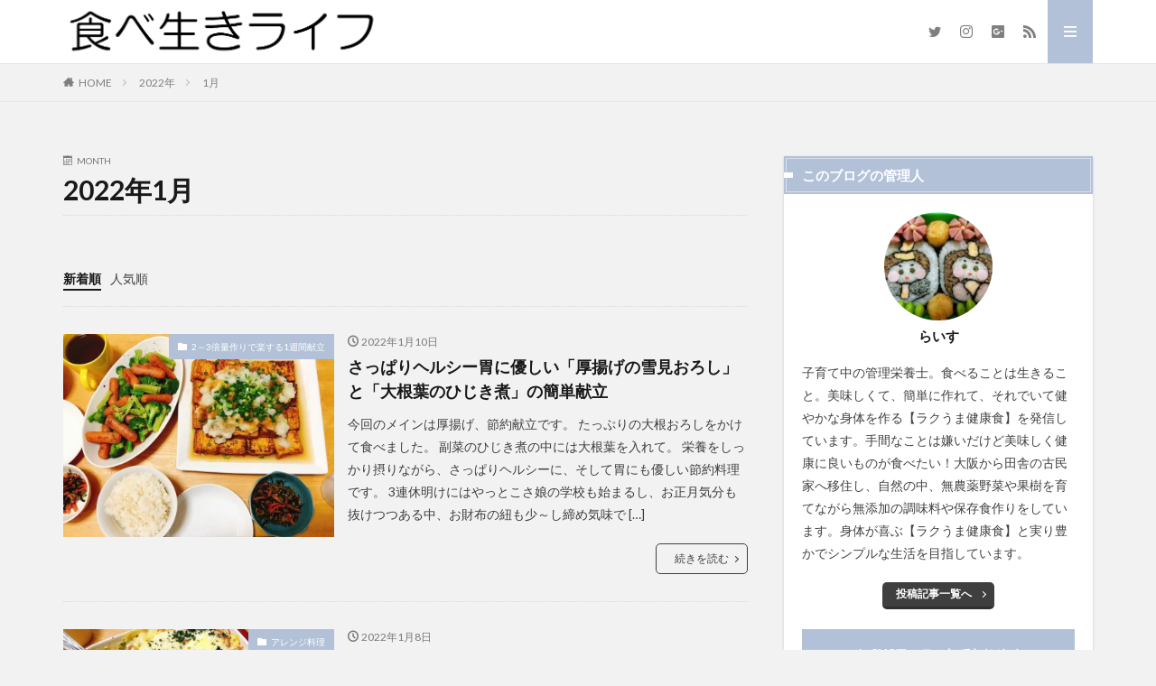

--- FILE ---
content_type: text/html; charset=UTF-8
request_url: https://tabeiki.net/2022/01/
body_size: 12156
content:

<!DOCTYPE html>
<html lang="ja" prefix="og: http://ogp.me/ns#" class="t-html 
">
<head prefix="og: http://ogp.me/ns# fb: http://ogp.me/ns/fb# article: http://ogp.me/ns/article#">
<!-- wexal_pst_init.js does not exist -->
<!-- engagement_delay.js does not exist -->
<!-- proxy.php does not exists -->
<link rel="dns-prefetch" href="//www.googletagmanager.com/">
<link rel="preconnect" href="//www.googletagmanager.com/">
<link rel="dns-prefetch" href="//b.blogmura.com/">
<link rel="dns-prefetch" href="//www.recipe-blog.jp/">
<link rel="dns-prefetch" href="//ajax.googleapis.com/">
<link rel="dns-prefetch" href="//blog.with2.net/">
<link rel="dns-prefetch" href="//code.typesquare.com/">
<meta charset="UTF-8">
<title>2022年1月│食べ生きライフ</title>
<meta name='robots' content='max-image-preview:large'/>
<link rel='dns-prefetch' href='//code.typesquare.com'/>
<link rel='stylesheet' id='thickbox-css' href='https://tabeiki.net/wp-includes/js/thickbox/thickbox.css?ver=6.4.7' type='text/css' media='all'/>
<link rel='stylesheet' id='wp-block-library-css' href='https://tabeiki.net/wp-includes/css/dist/block-library/style.min.css?ver=6.4.7' type='text/css' media='all'/>
<style id='classic-theme-styles-inline-css' type='text/css'>
/*! This file is auto-generated */
.wp-block-button__link{color:#fff;background-color:#32373c;border-radius:9999px;box-shadow:none;text-decoration:none;padding:calc(.667em + 2px) calc(1.333em + 2px);font-size:1.125em}.wp-block-file__button{background:#32373c;color:#fff;text-decoration:none}
</style>
<style id='global-styles-inline-css' type='text/css'>
body{--wp--preset--color--black: #000000;--wp--preset--color--cyan-bluish-gray: #abb8c3;--wp--preset--color--white: #ffffff;--wp--preset--color--pale-pink: #f78da7;--wp--preset--color--vivid-red: #cf2e2e;--wp--preset--color--luminous-vivid-orange: #ff6900;--wp--preset--color--luminous-vivid-amber: #fcb900;--wp--preset--color--light-green-cyan: #7bdcb5;--wp--preset--color--vivid-green-cyan: #00d084;--wp--preset--color--pale-cyan-blue: #8ed1fc;--wp--preset--color--vivid-cyan-blue: #0693e3;--wp--preset--color--vivid-purple: #9b51e0;--wp--preset--gradient--vivid-cyan-blue-to-vivid-purple: linear-gradient(135deg,rgba(6,147,227,1) 0%,rgb(155,81,224) 100%);--wp--preset--gradient--light-green-cyan-to-vivid-green-cyan: linear-gradient(135deg,rgb(122,220,180) 0%,rgb(0,208,130) 100%);--wp--preset--gradient--luminous-vivid-amber-to-luminous-vivid-orange: linear-gradient(135deg,rgba(252,185,0,1) 0%,rgba(255,105,0,1) 100%);--wp--preset--gradient--luminous-vivid-orange-to-vivid-red: linear-gradient(135deg,rgba(255,105,0,1) 0%,rgb(207,46,46) 100%);--wp--preset--gradient--very-light-gray-to-cyan-bluish-gray: linear-gradient(135deg,rgb(238,238,238) 0%,rgb(169,184,195) 100%);--wp--preset--gradient--cool-to-warm-spectrum: linear-gradient(135deg,rgb(74,234,220) 0%,rgb(151,120,209) 20%,rgb(207,42,186) 40%,rgb(238,44,130) 60%,rgb(251,105,98) 80%,rgb(254,248,76) 100%);--wp--preset--gradient--blush-light-purple: linear-gradient(135deg,rgb(255,206,236) 0%,rgb(152,150,240) 100%);--wp--preset--gradient--blush-bordeaux: linear-gradient(135deg,rgb(254,205,165) 0%,rgb(254,45,45) 50%,rgb(107,0,62) 100%);--wp--preset--gradient--luminous-dusk: linear-gradient(135deg,rgb(255,203,112) 0%,rgb(199,81,192) 50%,rgb(65,88,208) 100%);--wp--preset--gradient--pale-ocean: linear-gradient(135deg,rgb(255,245,203) 0%,rgb(182,227,212) 50%,rgb(51,167,181) 100%);--wp--preset--gradient--electric-grass: linear-gradient(135deg,rgb(202,248,128) 0%,rgb(113,206,126) 100%);--wp--preset--gradient--midnight: linear-gradient(135deg,rgb(2,3,129) 0%,rgb(40,116,252) 100%);--wp--preset--font-size--small: 13px;--wp--preset--font-size--medium: 20px;--wp--preset--font-size--large: 36px;--wp--preset--font-size--x-large: 42px;--wp--preset--spacing--20: 0.44rem;--wp--preset--spacing--30: 0.67rem;--wp--preset--spacing--40: 1rem;--wp--preset--spacing--50: 1.5rem;--wp--preset--spacing--60: 2.25rem;--wp--preset--spacing--70: 3.38rem;--wp--preset--spacing--80: 5.06rem;--wp--preset--shadow--natural: 6px 6px 9px rgba(0, 0, 0, 0.2);--wp--preset--shadow--deep: 12px 12px 50px rgba(0, 0, 0, 0.4);--wp--preset--shadow--sharp: 6px 6px 0px rgba(0, 0, 0, 0.2);--wp--preset--shadow--outlined: 6px 6px 0px -3px rgba(255, 255, 255, 1), 6px 6px rgba(0, 0, 0, 1);--wp--preset--shadow--crisp: 6px 6px 0px rgba(0, 0, 0, 1);}:where(.is-layout-flex){gap: 0.5em;}:where(.is-layout-grid){gap: 0.5em;}body .is-layout-flow > .alignleft{float: left;margin-inline-start: 0;margin-inline-end: 2em;}body .is-layout-flow > .alignright{float: right;margin-inline-start: 2em;margin-inline-end: 0;}body .is-layout-flow > .aligncenter{margin-left: auto !important;margin-right: auto !important;}body .is-layout-constrained > .alignleft{float: left;margin-inline-start: 0;margin-inline-end: 2em;}body .is-layout-constrained > .alignright{float: right;margin-inline-start: 2em;margin-inline-end: 0;}body .is-layout-constrained > .aligncenter{margin-left: auto !important;margin-right: auto !important;}body .is-layout-constrained > :where(:not(.alignleft):not(.alignright):not(.alignfull)){max-width: var(--wp--style--global--content-size);margin-left: auto !important;margin-right: auto !important;}body .is-layout-constrained > .alignwide{max-width: var(--wp--style--global--wide-size);}body .is-layout-flex{display: flex;}body .is-layout-flex{flex-wrap: wrap;align-items: center;}body .is-layout-flex > *{margin: 0;}body .is-layout-grid{display: grid;}body .is-layout-grid > *{margin: 0;}:where(.wp-block-columns.is-layout-flex){gap: 2em;}:where(.wp-block-columns.is-layout-grid){gap: 2em;}:where(.wp-block-post-template.is-layout-flex){gap: 1.25em;}:where(.wp-block-post-template.is-layout-grid){gap: 1.25em;}.has-black-color{color: var(--wp--preset--color--black) !important;}.has-cyan-bluish-gray-color{color: var(--wp--preset--color--cyan-bluish-gray) !important;}.has-white-color{color: var(--wp--preset--color--white) !important;}.has-pale-pink-color{color: var(--wp--preset--color--pale-pink) !important;}.has-vivid-red-color{color: var(--wp--preset--color--vivid-red) !important;}.has-luminous-vivid-orange-color{color: var(--wp--preset--color--luminous-vivid-orange) !important;}.has-luminous-vivid-amber-color{color: var(--wp--preset--color--luminous-vivid-amber) !important;}.has-light-green-cyan-color{color: var(--wp--preset--color--light-green-cyan) !important;}.has-vivid-green-cyan-color{color: var(--wp--preset--color--vivid-green-cyan) !important;}.has-pale-cyan-blue-color{color: var(--wp--preset--color--pale-cyan-blue) !important;}.has-vivid-cyan-blue-color{color: var(--wp--preset--color--vivid-cyan-blue) !important;}.has-vivid-purple-color{color: var(--wp--preset--color--vivid-purple) !important;}.has-black-background-color{background-color: var(--wp--preset--color--black) !important;}.has-cyan-bluish-gray-background-color{background-color: var(--wp--preset--color--cyan-bluish-gray) !important;}.has-white-background-color{background-color: var(--wp--preset--color--white) !important;}.has-pale-pink-background-color{background-color: var(--wp--preset--color--pale-pink) !important;}.has-vivid-red-background-color{background-color: var(--wp--preset--color--vivid-red) !important;}.has-luminous-vivid-orange-background-color{background-color: var(--wp--preset--color--luminous-vivid-orange) !important;}.has-luminous-vivid-amber-background-color{background-color: var(--wp--preset--color--luminous-vivid-amber) !important;}.has-light-green-cyan-background-color{background-color: var(--wp--preset--color--light-green-cyan) !important;}.has-vivid-green-cyan-background-color{background-color: var(--wp--preset--color--vivid-green-cyan) !important;}.has-pale-cyan-blue-background-color{background-color: var(--wp--preset--color--pale-cyan-blue) !important;}.has-vivid-cyan-blue-background-color{background-color: var(--wp--preset--color--vivid-cyan-blue) !important;}.has-vivid-purple-background-color{background-color: var(--wp--preset--color--vivid-purple) !important;}.has-black-border-color{border-color: var(--wp--preset--color--black) !important;}.has-cyan-bluish-gray-border-color{border-color: var(--wp--preset--color--cyan-bluish-gray) !important;}.has-white-border-color{border-color: var(--wp--preset--color--white) !important;}.has-pale-pink-border-color{border-color: var(--wp--preset--color--pale-pink) !important;}.has-vivid-red-border-color{border-color: var(--wp--preset--color--vivid-red) !important;}.has-luminous-vivid-orange-border-color{border-color: var(--wp--preset--color--luminous-vivid-orange) !important;}.has-luminous-vivid-amber-border-color{border-color: var(--wp--preset--color--luminous-vivid-amber) !important;}.has-light-green-cyan-border-color{border-color: var(--wp--preset--color--light-green-cyan) !important;}.has-vivid-green-cyan-border-color{border-color: var(--wp--preset--color--vivid-green-cyan) !important;}.has-pale-cyan-blue-border-color{border-color: var(--wp--preset--color--pale-cyan-blue) !important;}.has-vivid-cyan-blue-border-color{border-color: var(--wp--preset--color--vivid-cyan-blue) !important;}.has-vivid-purple-border-color{border-color: var(--wp--preset--color--vivid-purple) !important;}.has-vivid-cyan-blue-to-vivid-purple-gradient-background{background: var(--wp--preset--gradient--vivid-cyan-blue-to-vivid-purple) !important;}.has-light-green-cyan-to-vivid-green-cyan-gradient-background{background: var(--wp--preset--gradient--light-green-cyan-to-vivid-green-cyan) !important;}.has-luminous-vivid-amber-to-luminous-vivid-orange-gradient-background{background: var(--wp--preset--gradient--luminous-vivid-amber-to-luminous-vivid-orange) !important;}.has-luminous-vivid-orange-to-vivid-red-gradient-background{background: var(--wp--preset--gradient--luminous-vivid-orange-to-vivid-red) !important;}.has-very-light-gray-to-cyan-bluish-gray-gradient-background{background: var(--wp--preset--gradient--very-light-gray-to-cyan-bluish-gray) !important;}.has-cool-to-warm-spectrum-gradient-background{background: var(--wp--preset--gradient--cool-to-warm-spectrum) !important;}.has-blush-light-purple-gradient-background{background: var(--wp--preset--gradient--blush-light-purple) !important;}.has-blush-bordeaux-gradient-background{background: var(--wp--preset--gradient--blush-bordeaux) !important;}.has-luminous-dusk-gradient-background{background: var(--wp--preset--gradient--luminous-dusk) !important;}.has-pale-ocean-gradient-background{background: var(--wp--preset--gradient--pale-ocean) !important;}.has-electric-grass-gradient-background{background: var(--wp--preset--gradient--electric-grass) !important;}.has-midnight-gradient-background{background: var(--wp--preset--gradient--midnight) !important;}.has-small-font-size{font-size: var(--wp--preset--font-size--small) !important;}.has-medium-font-size{font-size: var(--wp--preset--font-size--medium) !important;}.has-large-font-size{font-size: var(--wp--preset--font-size--large) !important;}.has-x-large-font-size{font-size: var(--wp--preset--font-size--x-large) !important;}
.wp-block-navigation a:where(:not(.wp-element-button)){color: inherit;}
:where(.wp-block-post-template.is-layout-flex){gap: 1.25em;}:where(.wp-block-post-template.is-layout-grid){gap: 1.25em;}
:where(.wp-block-columns.is-layout-flex){gap: 2em;}:where(.wp-block-columns.is-layout-grid){gap: 2em;}
.wp-block-pullquote{font-size: 1.5em;line-height: 1.6;}
</style>
<link rel='stylesheet' id='ppress-frontend-css' href='https://tabeiki.net/wp-content/plugins/wp-user-avatar/assets/css/frontend.min.css?ver=4.16.8' type='text/css' media='all'/>
<link rel='stylesheet' id='ppress-flatpickr-css' href='https://tabeiki.net/wp-content/plugins/wp-user-avatar/assets/flatpickr/flatpickr.min.css?ver=4.16.8' type='text/css' media='all'/>
<link rel='stylesheet' id='ppress-select2-css' href='https://tabeiki.net/wp-content/plugins/wp-user-avatar/assets/select2/select2.min.css?ver=6.4.7' type='text/css' media='all'/>
<script type="text/javascript" src="https://tabeiki.net/wp-includes/js/jquery/jquery.min.js?ver=3.7.1" id="jquery-core-js"></script>
<script type="text/javascript" src="https://tabeiki.net/wp-includes/js/jquery/jquery-migrate.min.js?ver=3.4.1" id="jquery-migrate-js"></script>
<script type="text/javascript" src="//code.typesquare.com/static/5b0e3c4aee6847bda5a036abac1e024a/ts307f.js?fadein=0&amp;ver=2.0.4" id="typesquare_std-js"></script>
<script type="text/javascript" src="https://tabeiki.net/wp-content/plugins/wp-user-avatar/assets/flatpickr/flatpickr.min.js?ver=4.16.8" id="ppress-flatpickr-js"></script>
<script type="text/javascript" src="https://tabeiki.net/wp-content/plugins/wp-user-avatar/assets/select2/select2.min.js?ver=4.16.8" id="ppress-select2-js"></script>
<link rel="https://api.w.org/" href="https://tabeiki.net/wp-json/"/><style>:root {
			--lazy-loader-animation-duration: 300ms;
		}
		  
		.lazyload {
	display: block;
}

.lazyload,
        .lazyloading {
			opacity: 0;
		}


		.lazyloaded {
			opacity: 1;
			transition: opacity 300ms;
			transition: opacity var(--lazy-loader-animation-duration);
		}</style><noscript><style>.lazyload { display: none; } .lazyload[class*="lazy-loader-background-element-"] { display: block; opacity: 1; }</style></noscript><link rel="alternate" type="application/rss+xml" title="食べ生きライフ &raquo; フィード" href="https://tabeiki.net/feed/"/>
<link class="css-async" rel href="https://tabeiki.net/wp-content/themes/the-thor/css/icon.min.css">
<link class="css-async" rel href="https://fonts.googleapis.com/css?family=Lato:100,300,400,700,900">
<link class="css-async" rel href="https://fonts.googleapis.com/css?family=Fjalla+One">
<link class="css-async" rel href="https://fonts.googleapis.com/css?family=Noto+Sans+JP:100,200,300,400,500,600,700,800,900">
<link rel="stylesheet" href="https://tabeiki.net/wp-content/themes/the-thor/style.min.css">
<link class="css-async" rel href="https://tabeiki.net/wp-content/themes/the-thor-child/style-user.css?1606699539">
<script src="https://ajax.googleapis.com/ajax/libs/jquery/1.12.4/jquery.min.js"></script>
<meta http-equiv="X-UA-Compatible" content="IE=edge">
<meta name="viewport" content="width=device-width, initial-scale=1, viewport-fit=cover"/>
<style>
.widget.widget_nav_menu ul.menu{border-color: rgba(179,193,216,0.15);}.widget.widget_nav_menu ul.menu li{border-color: rgba(179,193,216,0.75);}.widget.widget_nav_menu ul.menu .sub-menu li{border-color: rgba(179,193,216,0.15);}.widget.widget_nav_menu ul.menu .sub-menu li .sub-menu li:first-child{border-color: rgba(179,193,216,0.15);}.widget.widget_nav_menu ul.menu li a:hover{background-color: rgba(179,193,216,0.75);}.widget.widget_nav_menu ul.menu .current-menu-item > a{background-color: rgba(179,193,216,0.75);}.widget.widget_nav_menu ul.menu li .sub-menu li a:before {color:#b3c1d8;}.widget.widget_nav_menu ul.menu li a{background-color:#b3c1d8;}.widget.widget_nav_menu ul.menu .sub-menu a:hover{color:#b3c1d8;}.widget.widget_nav_menu ul.menu .sub-menu .current-menu-item a{color:#b3c1d8;}.widget.widget_categories ul{border-color: rgba(179,193,216,0.15);}.widget.widget_categories ul li{border-color: rgba(179,193,216,0.75);}.widget.widget_categories ul .children li{border-color: rgba(179,193,216,0.15);}.widget.widget_categories ul .children li .children li:first-child{border-color: rgba(179,193,216,0.15);}.widget.widget_categories ul li a:hover{background-color: rgba(179,193,216,0.75);}.widget.widget_categories ul .current-menu-item > a{background-color: rgba(179,193,216,0.75);}.widget.widget_categories ul li .children li a:before {color:#b3c1d8;}.widget.widget_categories ul li a{background-color:#b3c1d8;}.widget.widget_categories ul .children a:hover{color:#b3c1d8;}.widget.widget_categories ul .children .current-menu-item a{color:#b3c1d8;}.widgetSearch__input:hover{border-color:#b3c1d8;}.widgetCatTitle{background-color:#b3c1d8;}.widgetCatTitle__inner{background-color:#b3c1d8;}.widgetSearch__submit:hover{background-color:#b3c1d8;}.widgetProfile__sns{background-color:#b3c1d8;}.widget.widget_calendar .calendar_wrap tbody a:hover{background-color:#b3c1d8;}.widget ul li a:hover{color:#b3c1d8;}.widget.widget_rss .rsswidget:hover{color:#b3c1d8;}.widget.widget_tag_cloud a:hover{background-color:#b3c1d8;}.widget select:hover{border-color:#b3c1d8;}.widgetSearch__checkLabel:hover:after{border-color:#b3c1d8;}.widgetSearch__check:checked .widgetSearch__checkLabel:before, .widgetSearch__check:checked + .widgetSearch__checkLabel:before{border-color:#b3c1d8;}.widgetTab__item.current{border-top-color:#b3c1d8;}.widgetTab__item:hover{border-top-color:#b3c1d8;}.searchHead__title{background-color:#b3c1d8;}.searchHead__submit:hover{color:#b3c1d8;}.menuBtn__close:hover{color:#b3c1d8;}.menuBtn__link:hover{color:#b3c1d8;}@media only screen and (min-width: 992px){.menuBtn__link {background-color:#b3c1d8;}}.t-headerCenter .menuBtn__link:hover{color:#b3c1d8;}.searchBtn__close:hover{color:#b3c1d8;}.searchBtn__link:hover{color:#b3c1d8;}.breadcrumb__item a:hover{color:#b3c1d8;}.pager__item{color:#b3c1d8;}.pager__item:hover, .pager__item-current{background-color:#b3c1d8; color:#fff;}.page-numbers{color:#b3c1d8;}.page-numbers:hover, .page-numbers.current{background-color:#b3c1d8; color:#fff;}.pagePager__item{color:#b3c1d8;}.pagePager__item:hover, .pagePager__item-current{background-color:#b3c1d8; color:#fff;}.heading a:hover{color:#b3c1d8;}.eyecatch__cat{background-color:#b3c1d8;}.the__category{background-color:#b3c1d8;}.dateList__item a:hover{color:#b3c1d8;}.controllerFooter__item:last-child{background-color:#b3c1d8;}.controllerFooter__close{background-color:#b3c1d8;}.bottomFooter__topBtn{background-color:#b3c1d8;}.mask-color{background-color:#b3c1d8;}.mask-colorgray{background-color:#b3c1d8;}.pickup3__item{background-color:#b3c1d8;}.categoryBox__title{color:#b3c1d8;}.comments__list .comment-meta{background-color:#b3c1d8;}.comment-respond .submit{background-color:#b3c1d8;}.prevNext__pop{background-color:#b3c1d8;}.swiper-pagination-bullet-active{background-color:#b3c1d8;}.swiper-slider .swiper-button-next, .swiper-slider .swiper-container-rtl .swiper-button-prev, .swiper-slider .swiper-button-prev, .swiper-slider .swiper-container-rtl .swiper-button-next	{background-color:#b3c1d8;}body{background:#f2f2f2 url(https://thor-demo.fit-theme.com/wp-content/uploads/2018/12/haikei.jpg) repeat center center;}.snsFooter{background-color:#b3c1d8}.widget-main .heading.heading-widget{background-color:#b3c1d8}.widget-main .heading.heading-widgetsimple{background-color:#b3c1d8}.widget-main .heading.heading-widgetsimplewide{background-color:#b3c1d8}.widget-main .heading.heading-widgetwide{background-color:#b3c1d8}.widget-main .heading.heading-widgetbottom:before{border-color:#b3c1d8}.widget-main .heading.heading-widgetborder{border-color:#b3c1d8}.widget-main .heading.heading-widgetborder::before,.widget-main .heading.heading-widgetborder::after{background-color:#b3c1d8}.widget-side .heading.heading-widget{background-color:#b3c1d8}.widget-side .heading.heading-widgetsimple{background-color:#b3c1d8}.widget-side .heading.heading-widgetsimplewide{background-color:#b3c1d8}.widget-side .heading.heading-widgetwide{background-color:#b3c1d8}.widget-side .heading.heading-widgetbottom:before{border-color:#b3c1d8}.widget-side .heading.heading-widgetborder{border-color:#b3c1d8}.widget-side .heading.heading-widgetborder::before,.widget-side .heading.heading-widgetborder::after{background-color:#b3c1d8}.widget-foot .heading.heading-widget{background-color:#b3c1d8}.widget-foot .heading.heading-widgetsimple{background-color:#b3c1d8}.widget-foot .heading.heading-widgetsimplewide{background-color:#b3c1d8}.widget-foot .heading.heading-widgetwide{background-color:#b3c1d8}.widget-foot .heading.heading-widgetbottom:before{border-color:#b3c1d8}.widget-foot .heading.heading-widgetborder{border-color:#b3c1d8}.widget-foot .heading.heading-widgetborder::before,.widget-foot .heading.heading-widgetborder::after{background-color:#b3c1d8}.widget-menu .heading.heading-widget{background-color:#b3c1d8}.widget-menu .heading.heading-widgetsimple{background-color:#b3c1d8}.widget-menu .heading.heading-widgetsimplewide{background-color:#b3c1d8}.widget-menu .heading.heading-widgetwide{background-color:#b3c1d8}.widget-menu .heading.heading-widgetbottom:before{border-color:#b3c1d8}.widget-menu .heading.heading-widgetborder{border-color:#b3c1d8}.widget-menu .heading.heading-widgetborder::before,.widget-menu .heading.heading-widgetborder::after{background-color:#b3c1d8}.still{height: 260px;}@media only screen and (min-width: 768px){.still {height: 450px;}}.swiper-slide2.mask.mask-color{background-color:#c2e2ba}.swiper-slide3.mask.mask-color{background-color:#ddc1c1}.rankingBox__bg{background-color:#b3c1d8}.the__ribbon{background-color:#4f74d1}.the__ribbon:after{border-left-color:#4f74d1; border-right-color:#4f74d1}.eyecatch__link.eyecatch__link-mask:hover::after {background-color: rgba(198,145,180,0.5);}.eyecatch__link.eyecatch__link-maskzoom:hover::after {background-color: rgba(198,145,180,0.5);}.eyecatch__link.eyecatch__link-maskzoomrotate:hover::after {background-color: rgba(198,145,180,0.5);}.eyecatch__link.eyecatch__link-mask:hover::after{content: "DETAIL";}.eyecatch__link.eyecatch__link-maskzoom:hover::after{content: "DETAIL";}.eyecatch__link.eyecatch__link-maskzoomrotate:hover::after{content: "DETAIL";}.content .afTagBox__btnDetail{background-color:#b3c1d8;}.widget .widgetAfTag__btnDetail{background-color:#b3c1d8;}.content .afTagBox__btnAf{background-color:#b3c1d8;}.widget .widgetAfTag__btnAf{background-color:#b3c1d8;}.content a{color:#04aad3;}.phrase a{color:#04aad3;}.content .sitemap li a:hover{color:#04aad3;}.content h2 a:hover,.content h3 a:hover,.content h4 a:hover,.content h5 a:hover{color:#04aad3;}.content ul.menu li a:hover{color:#04aad3;}.content .es-LiconBox:before{background-color:#a83f3f;}.content .es-LiconCircle:before{background-color:#a83f3f;}.content .es-BTiconBox:before{background-color:#a83f3f;}.content .es-BTiconCircle:before{background-color:#a83f3f;}.content .es-BiconObi{border-color:#a83f3f;}.content .es-BiconCorner:before{background-color:#a83f3f;}.content .es-BiconCircle:before{background-color:#a83f3f;}.content .es-BmarkHatena::before{background-color:#005293;}.content .es-BmarkExcl::before{background-color:#b60105;}.content .es-BmarkQ::before{background-color:#005293;}.content .es-BmarkQ::after{border-top-color:#005293;}.content .es-BmarkA::before{color:#b60105;}.content .es-BsubTradi::before{color:#ffffff;background-color:#b60105;border-color:#b60105;}.btn__link-primary{color:#ffffff; background-color:#dd9b9b;}.content .btn__link-primary{color:#ffffff; background-color:#dd9b9b;}.searchBtn__contentInner .btn__link-search{color:#ffffff; background-color:#dd9b9b;}.btn__link-secondary{color:#ffffff; background-color:#3f3f3f;}.content .btn__link-secondary{color:#ffffff; background-color:#3f3f3f;}.btn__link-search{color:#ffffff; background-color:#3f3f3f;}.btn__link-normal{color:#3f3f3f;}.content .btn__link-normal{color:#3f3f3f;}.btn__link-normal:hover{background-color:#3f3f3f;}.content .btn__link-normal:hover{background-color:#3f3f3f;}.comments__list .comment-reply-link{color:#3f3f3f;}.comments__list .comment-reply-link:hover{background-color:#3f3f3f;}@media only screen and (min-width: 992px){.subNavi__link-pickup{color:#3f3f3f;}}@media only screen and (min-width: 992px){.subNavi__link-pickup:hover{background-color:#3f3f3f;}}.partsH2-12 h2{color:#191919; border-left-color:#9e9e9e; border-bottom-color:#d8d8d8;}.partsH3-1 h3{color:#191919; border-color:#9e9e9e;}.partsH4-2 h4{color:#191919;}.partsH4-2 h4::after{border-color:#9e9e9e;}.partsH5-4 h5{color:#191919;}.partsH5-4 h5::before{border-color:#9e9e9e;}.partsH5-4 h5::after{border-color:#d8d8d8;}.content ul > li::before{color:#dd9b9b;}.content ul{color:#191919;}.content ol > li::before{color:#a83f3f; border-color:#a83f3f;}.content ol > li > ol > li::before{background-color:#a83f3f; border-color:#a83f3f;}.content ol > li > ol > li > ol > li::before{color:#a83f3f; border-color:#a83f3f;}.content ol{color:#191919;}.content .balloon .balloon__text{color:#191919; background-color:#f2f2f2;}.content .balloon .balloon__text-left:before{border-left-color:#f2f2f2;}.content .balloon .balloon__text-right:before{border-right-color:#f2f2f2;}.content .balloon-boder .balloon__text{color:#191919; background-color:#ffffff;  border-color:#d8d8d8;}.content .balloon-boder .balloon__text-left:before{border-left-color:#d8d8d8;}.content .balloon-boder .balloon__text-left:after{border-left-color:#ffffff;}.content .balloon-boder .balloon__text-right:before{border-right-color:#d8d8d8;}.content .balloon-boder .balloon__text-right:after{border-right-color:#ffffff;}.content blockquote{color:#191919; background-color:#f2f2f2;}.content blockquote::before{color:#d8d8d8;}.content table{color:#191919; border-top-color:#E5E5E5; border-left-color:#E5E5E5;}.content table th{background:#7f7f7f; color:#ffffff; ;border-right-color:#E5E5E5; border-bottom-color:#E5E5E5;}.content table td{background:#ffffff; ;border-right-color:#E5E5E5; border-bottom-color:#E5E5E5;}.content table tr:nth-child(odd) td{background-color:#f2f2f2;}
</style>
<link rel="icon" href="https://tabeiki.net/wp-content/uploads/2020/12/cropped-42a98d5cb576d6e0778385af074a8d33-1-scaled-2-32x32.jpg" sizes="32x32"/>
<link rel="icon" href="https://tabeiki.net/wp-content/uploads/2020/12/cropped-42a98d5cb576d6e0778385af074a8d33-1-scaled-2-192x192.jpg" sizes="192x192"/>
<link rel="apple-touch-icon" href="https://tabeiki.net/wp-content/uploads/2020/12/cropped-42a98d5cb576d6e0778385af074a8d33-1-scaled-2-180x180.jpg"/>
<meta name="msapplication-TileImage" content="https://tabeiki.net/wp-content/uploads/2020/12/cropped-42a98d5cb576d6e0778385af074a8d33-1-scaled-2-270x270.jpg"/>
<style type="text/css" id="wp-custom-css">
			iframe {
max-width:100%;
		</style>
<!– Global site tag (gtag.js) – Google Analytics –>
<script async src='https://www.googletagmanager.com/gtag/js?id=G-M7EXYPP6BV'></script>
<script>
    window.dataLayer = window.dataLayer || [];
    function gtag(){dataLayer.push(arguments);}
    gtag('js', new Date());
    
    gtag('config', 'G-M7EXYPP6BV');
</script>
<!– /Global site tag (gtag.js) – Google Analytics –>
<meta property="og:site_name" content="食べ生きライフ"/>
<meta property="og:type" content="website"/>
<meta property="og:title" content="2022年1月│食べ生きライフ"/>
<meta property="og:description" content="食べることは生きること、管理栄養士の素のまんま食卓。楽する夕食作りでずぼら健康食。子育て中、楽家事バンザイのシンプルな暮らし"/>
<meta property="og:url" content="https://tabeiki.net/2026/01/"/>
<meta property="og:image" content="https://tabeiki.net/wp-content/themes/the-thor/img/img_no_768.gif"/>
<meta name="twitter:card" content="summary_large_image"/>
<meta name="twitter:site" content="@https://twitter.com/raisu_eiyoushi"/>
<!-- Google tag (gtag.js) -->
<script async src="https://www.googletagmanager.com/gtag/js?id=G-M7EXYPP6BV"></script>
<script>
  window.dataLayer = window.dataLayer || [];
  function gtag(){dataLayer.push(arguments);}
  gtag('js', new Date());

  gtag('config', 'G-M7EXYPP6BV');
</script>
</head>
<body class=" t-logoSp40 t-logoPc70 t-footerFixed" id="top">
<header class="l-header l-header-border"> <div class="container container-header"><p class="siteTitle"><a class="siteTitle__link" href="https://tabeiki.net"><img class="siteTitle__logo" src="https://tabeiki.net/wp-content/uploads/2021/01/4265447bf6402e19638dc1a4343398ea.png" alt="食べ生きライフ" width="744" height="143"> </a></p><nav class="subNavi"> <ul class="subNavi__list"><li class="subNavi__item"><a class="subNavi__link icon-twitter" href="https://twitter.com/https://twitter.com/raisu_eiyoushi"></a></li><li class="subNavi__item"><a class="subNavi__link icon-instagram" href="http://instagram.com/rice_tabeiki"></a></li><li class="subNavi__item"><a class="subNavi__link icon-google-plus2" href="https://plus.google.com/examples"></a></li><li class="subNavi__item"><a class="subNavi__link icon-rss" href="https://www.recipe-blog.jp/profile/347497"></a></li></ul></nav><div class="menuBtn "> <input class="menuBtn__checkbox" id="menuBtn-checkbox" type="checkbox"> <label class="menuBtn__link menuBtn__link-text icon-menu" for="menuBtn-checkbox"></label> <label class="menuBtn__unshown" for="menuBtn-checkbox"></label> <div class="menuBtn__content"> <div class="menuBtn__scroll"><label class="menuBtn__close" for="menuBtn-checkbox"><i class="icon-close"></i>CLOSE</label><div class="menuBtn__contentInner"><nav class="menuBtn__navi u-none-pc"><ul class="menuBtn__naviList"><li class="menuBtn__naviItem"><a class="menuBtn__naviLink icon-twitter" href="https://twitter.com/https://twitter.com/raisu_eiyoushi"></a></li><li class="menuBtn__naviItem"><a class="menuBtn__naviLink icon-instagram" href="http://instagram.com/rice_tabeiki"></a></li><li class="menuBtn__naviItem"><a class="menuBtn__naviLink icon-google-plus" href="https://plus.google.com/examples"></a></li><li class="menuBtn__naviItem"><a class="menuBtn__naviLink icon-rss" href="https://www.recipe-blog.jp/profile/347497"></a></li> </ul></nav> <aside class="widget widget-menu widget_categories"><h2 class="heading heading-widgetsimplewide">カテゴリー</h2><ul></ul></aside><aside class="widget widget-menu widget_nav_menu"><h2 class="heading heading-widgetsimplewide">自己紹介・お問い合わせ・免責事項</h2><div class="menu-%e8%87%aa%e5%b7%b1%e7%b4%b9%e4%bb%8b%e3%83%bb%e3%81%8a%e5%95%8f%e3%81%84%e5%90%88%e3%82%8f%e3%81%9b%e3%83%bb%e5%85%8d%e8%b2%ac%e4%ba%8b%e9%a0%85-container"><ul id="menu-%e8%87%aa%e5%b7%b1%e7%b4%b9%e4%bb%8b%e3%83%bb%e3%81%8a%e5%95%8f%e3%81%84%e5%90%88%e3%82%8f%e3%81%9b%e3%83%bb%e5%85%8d%e8%b2%ac%e4%ba%8b%e9%a0%85" class="menu"><li id="menu-item-174" class="menu-item menu-item-type-post_type menu-item-object-page menu-item-174"><a href="https://tabeiki.net/greeting/">子育て管理栄養士らいすの自己紹介</a></li><li id="menu-item-173" class="menu-item menu-item-type-post_type menu-item-object-page menu-item-173"><a href="https://tabeiki.net/contact-form/">お問い合わせフォーム</a></li><li id="menu-item-172" class="menu-item menu-item-type-post_type menu-item-object-page menu-item-privacy-policy menu-item-172"><a rel="privacy-policy" href="https://tabeiki.net/privacy-policy/">プライバシーポリシー・免責事項・著作権</a></li></ul></div></aside></div> </div> </div></div> </div> </header> <div class="l-headerBottom"> <div class="wider"><div class="breadcrumb"><ul class="breadcrumb__list container"><li class="breadcrumb__item icon-home"><a href="https://tabeiki.net">HOME</a></li><li class="breadcrumb__item"><a href="https://tabeiki.net/2022/">2022年</a></li><li class="breadcrumb__item breadcrumb__item-current"><a href="https://tabeiki.net/2022/01/">1月</a></li></ul></div> </div> </div> <div class="l-wrapper"> <main class="l-main"><div class="dividerBottom"> <div class="archiveHead"> <div class="archiveHead__contents"><span class="archiveHead__subtitle"><i class="icon-calendar"></i>MONTH</span><h1 class="heading heading-primary">2022年1月</h1> </div> </div></div><div class="dividerBottom"> <input type="radio" name="controller__viewRadio" value="viewWide" class="controller__viewRadio" id="viewWide"><input type="radio" name="controller__viewRadio" value="viewCard" class="controller__viewRadio" id="viewCard"><input type="radio" name="controller__viewRadio" value="viewNormal" class="controller__viewRadio" id="viewNormal" checked><ul class="controller "><li class="controller__item"><form method="get" name="newer" action="https://tabeiki.net/2022/01/"><input type="hidden" name="sort" value="newer"/><a class="controller__link is-current" href="javascript:newer.submit()">新着順</a></form></li><li class="controller__item"><form method="get" name="popular" action="https://tabeiki.net/2022/01/"><input type="hidden" name="sort" value="popular"/><a class="controller__link" href="javascript:popular.submit()">人気順</a></form></li></ul> <div class="archive"> <article class="archive__item"><div class="eyecatch eyecatch-43"> <span class="eyecatch__cat cc-bg150"><a href="https://tabeiki.net/category/cooking/an-easy-cooking/">2～3倍量作りで楽する1週間献立</a></span> <a class="eyecatch__link eyecatch__link-maskzoom" href="https://tabeiki.net/atsuage-grated-radish-menu/"> <noscript><img width="768" height="576" src="https://tabeiki.net/wp-content/uploads/2022/01/6baf39c661ca46eed115bc055076cf2c-768x576.jpeg" class="attachment-icatch768 size-icatch768 wp-post-image" alt="厚揚げの雪見おろしと大根葉のひじき煮の献立" decoding="async" fetchpriority="high"></noscript><img width="768" height="576" src="data:image/svg+xml,%3Csvg%20xmlns%3D%22http%3A%2F%2Fwww.w3.org%2F2000%2Fsvg%22%20viewBox%3D%220%200%20768%20576%22%3E%3C%2Fsvg%3E" class="attachment-icatch768 size-icatch768 wp-post-image lazyload" alt="厚揚げの雪見おろしと大根葉のひじき煮の献立" decoding="async" fetchpriority="high" data-src="https://tabeiki.net/wp-content/uploads/2022/01/6baf39c661ca46eed115bc055076cf2c-768x576.jpeg"></a></div><div class="archive__contents"><ul class="dateList"> <li class="dateList__item icon-clock">2022年1月10日</li></ul> <h2 class="heading heading-secondary"> <a href="https://tabeiki.net/atsuage-grated-radish-menu/">さっぱりヘルシー胃に優しい「厚揚げの雪見おろし」と「大根葉のひじき煮」の簡単献立</a> </h2> <p class="phrase phrase-secondary"> 今回のメインは厚揚げ、節約献立です。 たっぷりの大根おろしをかけて食べました。 副菜のひじき煮の中には大根葉を入れて。 栄養をしっかり摂りながら、さっぱりヘルシーに、そして胃にも優しい節約料理です。 3連休明けにはやっとこさ娘の学校も始まるし、お正月気分も抜けつつある中、お財布の紐も少～し締め気味で [&hellip;] </p> <div class="btn btn-right"> <a class="btn__link btn__link-normal" href="https://tabeiki.net/atsuage-grated-radish-menu/">続きを読む</a> </div> </div> </article><article class="archive__item"><div class="eyecatch eyecatch-43"> <span class="eyecatch__cat cc-bg674"><a href="https://tabeiki.net/category/cooking/%e3%82%a2%e3%83%ac%e3%83%b3%e3%82%b8%e6%96%99%e7%90%86/">アレンジ料理</a></span> <a class="eyecatch__link eyecatch__link-maskzoom" href="https://tabeiki.net/nanakusa-porridge-and-nanakusa-arrangement/"> <noscript><img width="768" height="575" src="https://tabeiki.net/wp-content/uploads/2022/01/48a32932a2a95e785ee44180cee5d5b5-768x575.jpeg" class="attachment-icatch768 size-icatch768 wp-post-image" alt="七草アレンジかぼちゃグラタン" decoding="async"></noscript><img width="768" height="575" src="data:image/svg+xml,%3Csvg%20xmlns%3D%22http%3A%2F%2Fwww.w3.org%2F2000%2Fsvg%22%20viewBox%3D%220%200%20768%20575%22%3E%3C%2Fsvg%3E" class="attachment-icatch768 size-icatch768 wp-post-image lazyload" alt="七草アレンジかぼちゃグラタン" decoding="async" data-src="https://tabeiki.net/wp-content/uploads/2022/01/48a32932a2a95e785ee44180cee5d5b5-768x575.jpeg"></a></div><div class="archive__contents"><ul class="dateList"> <li class="dateList__item icon-clock">2022年1月8日</li></ul> <h2 class="heading heading-secondary"> <a href="https://tabeiki.net/nanakusa-porridge-and-nanakusa-arrangement/">七草粥のお供と余り七草アレンジグラタン</a> </h2> <p class="phrase phrase-secondary"> 無病息災を願い、正月の美味しい食事三昧だった胃腸を休めましょう、ということで、昨日の夕食に七草粥を食べました。 本来は朝食ですが、朝はコーヒーを飲むだけだし、夫は食べないので（娘は食べます）、いつも七草粥は夕食です。 七草粥はそう何杯も食べない割に、スーパーの七草セットは結構な量が入っていますよね。 [&hellip;] </p> <div class="btn btn-right"> <a class="btn__link btn__link-normal" href="https://tabeiki.net/nanakusa-porridge-and-nanakusa-arrangement/">続きを読む</a> </div> </div> </article><article class="archive__item"><div class="eyecatch eyecatch-43"> <span class="eyecatch__cat cc-bg8"><a href="https://tabeiki.net/category/cooking/">料理</a></span> <a class="eyecatch__link eyecatch__link-maskzoom" href="https://tabeiki.net/okonomiyaki-with-mochi/"> <noscript><img width="768" height="575" src="https://tabeiki.net/wp-content/uploads/2022/01/f1d1f69a84a07a7feb111695b1456b11-768x575.jpeg" class="attachment-icatch768 size-icatch768 wp-post-image" alt="お餅入りお好み焼き" decoding="async"></noscript><img width="768" height="575" src="data:image/svg+xml,%3Csvg%20xmlns%3D%22http%3A%2F%2Fwww.w3.org%2F2000%2Fsvg%22%20viewBox%3D%220%200%20768%20575%22%3E%3C%2Fsvg%3E" class="attachment-icatch768 size-icatch768 wp-post-image lazyload" alt="お餅入りお好み焼き" decoding="async" data-src="https://tabeiki.net/wp-content/uploads/2022/01/f1d1f69a84a07a7feb111695b1456b11-768x575.jpeg"></a></div><div class="archive__contents"><ul class="dateList"> <li class="dateList__item icon-clock">2022年1月6日</li></ul> <h2 class="heading heading-secondary"> <a href="https://tabeiki.net/okonomiyaki-with-mochi/">正月明けは粉もんが食べたい。余ったお餅で、お餅入りお好み焼き</a> </h2> <p class="phrase phrase-secondary"> おせち料理、お寿司、ローストビーフやステーキなど、豪華な食事が多いお正月。 そろそろ豪華食事にも飽きてくると食べたくなるのが、ちょっとB級グルメ的な食べ物だったりします。 で、粉もんが食べたくなったので、お好み焼きの夕食に。 お雑煮やぜんざいの余ったお餅も入れて、お餅入りお好み焼きです(^^) のび [&hellip;] </p> <div class="btn btn-right"> <a class="btn__link btn__link-normal" href="https://tabeiki.net/okonomiyaki-with-mochi/">続きを読む</a> </div> </div> </article><article class="archive__item"><div class="eyecatch eyecatch-43"> <span class="eyecatch__cat cc-bg673"><a href="https://tabeiki.net/category/%e6%80%9d%e3%81%86%e3%81%93%e3%81%a8%e3%83%bb%e5%82%99%e8%93%84/">思うこと・備蓄</a></span> <a class="eyecatch__link eyecatch__link-maskzoom" href="https://tabeiki.net/happy-new-year-2022/"> <noscript><img width="640" height="427" src="https://tabeiki.net/wp-content/uploads/2021/12/23045554_s.jpg" class="attachment-icatch768 size-icatch768 wp-post-image" alt="正月" decoding="async"></noscript><img width="640" height="427" src="data:image/svg+xml,%3Csvg%20xmlns%3D%22http%3A%2F%2Fwww.w3.org%2F2000%2Fsvg%22%20viewBox%3D%220%200%20640%20427%22%3E%3C%2Fsvg%3E" class="attachment-icatch768 size-icatch768 wp-post-image lazyload" alt="正月" decoding="async" data-src="https://tabeiki.net/wp-content/uploads/2021/12/23045554_s.jpg"></a></div><div class="archive__contents"><ul class="dateList"> <li class="dateList__item icon-clock">2022年1月1日</li></ul> <h2 class="heading heading-secondary"> <a href="https://tabeiki.net/happy-new-year-2022/">新年のご挨拶。本年もよろしくお願い致します。</a> </h2> <p class="phrase phrase-secondary"> 明けましておめでとうございます 当ブログにお越しいただきありがとうございます 今年もどうぞよろしくお願いいたします&lt;(_ _)&gt; いよいよ、2022年が始まりましたね。 今年の抱負は・・・う～ん・・・皆さんちゃんと毎年抱負って考えています？ 行き当たりばったりなことが多い私は、あんまり深 [&hellip;] </p> <div class="btn btn-right"> <a class="btn__link btn__link-normal" href="https://tabeiki.net/happy-new-year-2022/">続きを読む</a> </div> </div> </article> </div> </div> </main> <div class="l-sidebar"> <aside class="widget widget-side u-shadowfix widget_fit_user_class"><h2 class="heading heading-widgetwide">このブログの管理人</h2> <div class="widgetProfile"> <div class="widgetProfile__img"><img width="120" height="120" src="https://tabeiki.net/wp-content/uploads/2020/12/42a98d5cb576d6e0778385af074a8d33-1-150x150.jpg" alt="らいす"></div> <h3 class="widgetProfile__name">らいす</h3> <p class="widgetProfile__text">子育て中の管理栄養士。食べることは生きること。美味しくて、簡単に作れて、それでいて健やかな身体を作る【ラクうま健康食】を発信しています。手間なことは嫌いだけど美味しく健康に良いものが食べたい！大阪から田舎の古民家へ移住し、自然の中、無農薬野菜や果樹を育てながら無添加の調味料や保存食作りをしています。身体が喜ぶ【ラクうま健康食】と実り豊かでシンプルな生活を目指しています。</p> <div class="btn btn-center"><a class="btn__link btn__link-secondary" href="https://tabeiki.net/author/meguake/">投稿記事一覧へ</a></div><div class="widgetProfile__sns"><h4 class="widgetProfile__snsTitle">＼SNSフォローしてね(^^)／</h4><ul class="widgetProfile__snsList"> <li class="widgetProfile__snsItem"><a class="widgetProfile__snsLink icon-twitter" href="https://twitter.com/raisu_eiyoushi"></a></li> <li class="widgetProfile__snsItem"><a class="widgetProfile__snsLink icon-instagram" href="http://instagram.com/rice_tabeiki"></a></li> <li class="widgetProfile__snsItem"><a class="widgetProfile__snsLink icon-youtube" href="https://www.youtube.com/@shizenha01"></a></li> </ul> </div></div></aside><aside class="widget_text widget widget-side u-shadowfix widget_custom_html"><div class="textwidget custom-html-widget"><br>▽ポチッと応援がとても嬉しいです！▽<br><br><a href="https://food.blogmura.com/ouchigohan/ranking/in?p_cid=11089915" target="_blank" rel="noopener noreferrer"><noscript><img src="https://b.blogmura.com/food/ouchigohan/88_31.gif" width="88" height="31" border="0" alt="にほんブログ村 料理ブログ おうちごはんへ"></noscript><img src="data:image/svg+xml,%3Csvg%20xmlns%3D%22http%3A%2F%2Fwww.w3.org%2F2000%2Fsvg%22%20viewBox%3D%220%200%2088%2031%22%3E%3C%2Fsvg%3E" width="88" height="31" border="0" alt="にほんブログ村 料理ブログ おうちごはんへ" data-src="https://b.blogmura.com/food/ouchigohan/88_31.gif" class=" lazyload"></a>　　<a href="https://lifestyle.blogmura.com/simplelife/ranking/in?p_cid=11089915" target="_blank" rel="noopener noreferrer"><noscript><img src="https://b.blogmura.com/lifestyle/simplelife/88_31.gif" width="88" height="31" border="0" alt="にほんブログ村 ライフスタイルブログ シンプルライフへ"></noscript><img src="data:image/svg+xml,%3Csvg%20xmlns%3D%22http%3A%2F%2Fwww.w3.org%2F2000%2Fsvg%22%20viewBox%3D%220%200%2088%2031%22%3E%3C%2Fsvg%3E" width="88" height="31" border="0" alt="にほんブログ村 ライフスタイルブログ シンプルライフへ" data-src="https://b.blogmura.com/lifestyle/simplelife/88_31.gif" class=" lazyload"></a> 　 <a href="https://blog.with2.net/link/?id=2059002&amp;cid=2201" target="_blank" rel="noopener noreferrer"><noscript><img title="家庭料理ランキング" src="https://blog.with2.net/img/banner/c/banner_1/br_c_2201_1.gif"></noscript><img title="家庭料理ランキング" src="[data-uri]" data-src="https://blog.with2.net/img/banner/c/banner_1/br_c_2201_1.gif" class=" lazyload"></a></div></aside><aside class="widget_text widget widget-side u-shadowfix widget_custom_html"><div class="textwidget custom-html-widget"><div style="text-align:center;line-height:150%;font-size:12px;"><a href="https://www.recipe-blog.jp/ranki.cgi?id=347497" target="_blank" rel="noopener noreferrer"><noscript><img src="https://www.recipe-blog.jp/images/about_ranking/recipe_blog_oune_1.jpg" border="0"></noscript><img src="[data-uri]" border="0" data-src="https://www.recipe-blog.jp/images/about_ranking/recipe_blog_oune_1.jpg" class=" lazyload"><br>レシピブログに参加中♪</a></div></div></aside><aside class="widget widget-side u-shadowfix widget_recent_entries"><h2 class="heading heading-widgetwide">最近の投稿</h2><ul><li><a href="https://tabeiki.net/rice-flour-curry-no-wheat-flour-or-vegetable-oil-used/">市販のルー卒業！小麦粉・植物油不使用でもコク旨【米粉カレー】レシピ｜グルテンフリーカレーの作り方</a></li><li><a href="https://tabeiki.net/spicy-pickled-cucumber-recipe/">【旨辛きゅうり漬け】味しみ抜群！カリポリ食感で箸が止まらない定番常備菜</a></li><li><a href="https://tabeiki.net/tofu-and-bean-sprout-pancake/">【節約レシピ】豆腐ともやしのおやき｜1個45円！包丁いらずでふわシャキ栄養満点</a></li><li><a href="https://tabeiki.net/spanish-omelette-with-4-ingredients-on-a-large-plate/">材料4つで簡単！スパニッシュオムレツ（トルティージャ）の作り方｜大皿で華やか＆ほぼ完全栄養食</a></li><li><a href="https://tabeiki.net/japanese-style-shiso-leaf-paste/">疲れ・老け・便秘に！脳と腸がよろこぶ「和風大葉ペースト」万能レシピ【火を使わず5分で簡単】</a></li></ul></aside><aside class="widget widget-side u-shadowfix widget_search"><h2 class="heading heading-widgetwide">レシピや食材で検索してね(^^)</h2><form class="widgetSearch__flex" method="get" action="https://tabeiki.net" target="_top"> <input class="widgetSearch__input" type="text" maxlength="50" name="s" placeholder="キーワードを入力" value=""> <button class="widgetSearch__submit icon-search" type="submit" value="search"></button></form></aside><aside class="widget widget-side u-shadowfix widget_categories"><h2 class="heading heading-widgetwide">カテゴリー</h2><ul></ul></aside> <div class="widgetSticky"> <aside class="widget widget-side u-shadowfix widget_archive"><h2 class="heading heading-widgetwide">アーカイブ</h2><ul><li><a href='https://tabeiki.net/2025/09/'>2025年9月 <span class="widgetCount">4</span></a></li><li><a href='https://tabeiki.net/2025/08/'>2025年8月 <span class="widgetCount">3</span></a></li><li><a href='https://tabeiki.net/2025/07/'>2025年7月 <span class="widgetCount">1</span></a></li><li><a href='https://tabeiki.net/2025/06/'>2025年6月 <span class="widgetCount">3</span></a></li><li><a href='https://tabeiki.net/2025/05/'>2025年5月 <span class="widgetCount">5</span></a></li><li><a href='https://tabeiki.net/2025/04/'>2025年4月 <span class="widgetCount">3</span></a></li><li><a href='https://tabeiki.net/2025/03/'>2025年3月 <span class="widgetCount">6</span></a></li><li><a href='https://tabeiki.net/2025/02/'>2025年2月 <span class="widgetCount">6</span></a></li><li><a href='https://tabeiki.net/2025/01/'>2025年1月 <span class="widgetCount">1</span></a></li><li><a href='https://tabeiki.net/2024/03/'>2024年3月 <span class="widgetCount">3</span></a></li><li><a href='https://tabeiki.net/2024/02/'>2024年2月 <span class="widgetCount">3</span></a></li><li><a href='https://tabeiki.net/2024/01/'>2024年1月 <span class="widgetCount">3</span></a></li><li><a href='https://tabeiki.net/2023/12/'>2023年12月 <span class="widgetCount">4</span></a></li><li><a href='https://tabeiki.net/2023/11/'>2023年11月 <span class="widgetCount">2</span></a></li><li><a href='https://tabeiki.net/2023/10/'>2023年10月 <span class="widgetCount">3</span></a></li><li><a href='https://tabeiki.net/2023/07/'>2023年7月 <span class="widgetCount">1</span></a></li><li><a href='https://tabeiki.net/2023/06/'>2023年6月 <span class="widgetCount">3</span></a></li><li><a href='https://tabeiki.net/2023/05/'>2023年5月 <span class="widgetCount">2</span></a></li><li><a href='https://tabeiki.net/2022/06/'>2022年6月 <span class="widgetCount">2</span></a></li><li><a href='https://tabeiki.net/2022/04/'>2022年4月 <span class="widgetCount">3</span></a></li><li><a href='https://tabeiki.net/2022/03/'>2022年3月 <span class="widgetCount">6</span></a></li><li><a href='https://tabeiki.net/2022/02/'>2022年2月 <span class="widgetCount">18</span></a></li><li><a href='https://tabeiki.net/2022/01/' aria-current="page">2022年1月 <span class="widgetCount">4</span></a></li><li><a href='https://tabeiki.net/2021/12/'>2021年12月 <span class="widgetCount">16</span></a></li><li><a href='https://tabeiki.net/2021/11/'>2021年11月 <span class="widgetCount">19</span></a></li><li><a href='https://tabeiki.net/2021/10/'>2021年10月 <span class="widgetCount">22</span></a></li><li><a href='https://tabeiki.net/2021/09/'>2021年9月 <span class="widgetCount">23</span></a></li><li><a href='https://tabeiki.net/2021/08/'>2021年8月 <span class="widgetCount">23</span></a></li><li><a href='https://tabeiki.net/2021/07/'>2021年7月 <span class="widgetCount">22</span></a></li><li><a href='https://tabeiki.net/2021/06/'>2021年6月 <span class="widgetCount">22</span></a></li><li><a href='https://tabeiki.net/2021/05/'>2021年5月 <span class="widgetCount">23</span></a></li><li><a href='https://tabeiki.net/2021/04/'>2021年4月 <span class="widgetCount">23</span></a></li><li><a href='https://tabeiki.net/2021/03/'>2021年3月 <span class="widgetCount">28</span></a></li><li><a href='https://tabeiki.net/2021/02/'>2021年2月 <span class="widgetCount">20</span></a></li><li><a href='https://tabeiki.net/2021/01/'>2021年1月 <span class="widgetCount">6</span></a></li><li><a href='https://tabeiki.net/2020/12/'>2020年12月 <span class="widgetCount">2</span></a></li></ul></aside> </div></div> </div> <div class="l-footerTop"></div> <footer class="l-footer"><div class="wider"><div class="snsFooter"> <div class="container"> <ul class="snsFooter__list"> <li class="snsFooter__item"><a class="snsFooter__link icon-twitter" href="https://twitter.com/https://twitter.com/raisu_eiyoushi"></a></li> <li class="snsFooter__item"><a class="snsFooter__link icon-instagram" href="http://instagram.com/rice_tabeiki"></a></li> <li class="snsFooter__item"><a class="snsFooter__link icon-google-plus" href="https://plus.google.com/examples"></a></li><li class="snsFooter__item"><a class="snsFooter__link icon-rss" href="https://www.recipe-blog.jp/profile/347497"></a></li></ul> </div></div> </div><div class="wider"><div class="bottomFooter"> <div class="container"> <div class="bottomFooter__copyright"> © Copyright 2026 <a class="bottomFooter__link" href="https://tabeiki.net">食べ生きライフ</a>. </div></div> <a href="#top" class="bottomFooter__topBtn" id="bottomFooter__topBtn"></a></div> </div> <div class="controllerFooter"><ul class="controllerFooter__list"> <li class="controllerFooter__item"> <a href="https://tabeiki.net"><i class="icon-home"></i>ホーム</a> </li> <li class="controllerFooter__item"> <input class="controllerFooter__checkbox" id="controllerFooter-checkbox" type="checkbox"> <label class="controllerFooter__link" for="controllerFooter-checkbox"><i class="icon-share2"></i>シェア</label> <label class="controllerFooter__unshown" for="controllerFooter-checkbox"></label> <div class="controllerFooter__content"><label class="controllerFooter__close" for="controllerFooter-checkbox"><i class="icon-close"></i></label><div class="controllerFooter__contentInner"> <ul class="socialList socialList-type08"><li class="socialList__item"><a rel="noreferrer noopener" class="socialList__link icon-facebook" href="http://www.facebook.com/sharer.php?u=https%3A%2F%2Ftabeiki.net%2F2022%2F01%2F&amp;t=2022%E5%B9%B41%E6%9C%88%E2%94%82%E9%A3%9F%E3%81%B9%E7%94%9F%E3%81%8D%E3%83%A9%E3%82%A4%E3%83%95" target="_blank" title="Facebook"></a></li><li class="socialList__item"><a class="socialList__link icon-twitter" href="http://twitter.com/intent/tweet?text=2022%E5%B9%B41%E6%9C%88%E2%94%82%E9%A3%9F%E3%81%B9%E7%94%9F%E3%81%8D%E3%83%A9%E3%82%A4%E3%83%95&amp;https%3A%2F%2Ftabeiki.net%2F2022%2F01%2F&amp;url=https%3A%2F%2Ftabeiki.net%2F2022%2F01%2F" target="_blank" title="Twitter"></a></li><li class="socialList__item"><a rel="noreferrer noopener" class="socialList__link icon-hatenabookmark" href="http://b.hatena.ne.jp/add?mode=confirm&amp;url=https%3A%2F%2Ftabeiki.net%2F2022%2F01%2F&amp;title=2022%E5%B9%B41%E6%9C%88%E2%94%82%E9%A3%9F%E3%81%B9%E7%94%9F%E3%81%8D%E3%83%A9%E3%82%A4%E3%83%95" target="_blank" data-hatena-bookmark-title="https%3A%2F%2Ftabeiki.net%2F2022%2F01%2F" title="はてブ"></a></li><li class="socialList__item"><a class="socialList__link icon-pocket" href="http://getpocket.com/edit?url=https%3A%2F%2Ftabeiki.net%2F2022%2F01%2F" target="_blank" title="Pocket"></a></li><li class="socialList__item"><a rel="noreferrer noopener" class="socialList__link icon-line" href="http://line.naver.jp/R/msg/text/?2022%E5%B9%B41%E6%9C%88%E2%94%82%E9%A3%9F%E3%81%B9%E7%94%9F%E3%81%8D%E3%83%A9%E3%82%A4%E3%83%95%0D%0Ahttps%3A%2F%2Ftabeiki.net%2F2022%2F01%2F" target="_blank" title="LINE"></a></li></ul></div> </div> </li> <li class="controllerFooter__item"> <label class="controllerFooter__menuLabel" for="menuBtn-checkbox"><i class="icon-menu"></i>メニュー</label> </li> <li class="controllerFooter__item"> <a href="#top" class="controllerFooter__topBtn"><i class="icon-arrow-up"></i>TOPへ</a> </li></ul> </div></footer>
<script>
			var fitRankWidgetCount = fitRankWidgetCount || 0;
			jQuery(function($) {
				var rank = $('[id^=rankwidget]');
				var catrank = $('[id^=categoryrankwidget]');
				if ( 0 < rank.length || 0 < catrank.length ) {
					$( document ).on( 'fitGetRankWidgetEnd', function () {
						if ( ( rank.length + catrank.length ) === fitRankWidgetCount ) {
							setTimeout( function () {
								$('.widgetSticky').fitSidebar({
									wrapper : '.l-wrapper',
									responsiveWidth : 768
								});
							}, 200);
						}
					} );
				} else {
					$('.widgetSticky').fitSidebar({
						wrapper : '.l-wrapper',
						responsiveWidth : 768
					});
				}
			});
			</script>
<script>Array.prototype.forEach.call(document.getElementsByClassName("css-async"), function(e){e.rel = "stylesheet"});</script>
<script type="application/ld+json">
		{ "@context":"http://schema.org",
		  "@type": "BreadcrumbList",
		  "itemListElement":
		  [
		    {"@type": "ListItem","position": 1,"item":{"@id": "https://tabeiki.net","name": "HOME"}},
		    {"@type": "ListItem","position": 2,"item":{"@id": "https://tabeiki.net/2022/","name": "2022年"}},
    {"@type": "ListItem","position": 3,"item":{"@id": "https://tabeiki.net/2022/01/","name": "1月"}}
		  ]
		}
		</script>
<script type="text/javascript" id="thickbox-js-extra">
/* <![CDATA[ */
var thickboxL10n = {"next":"\u6b21\u3078 >","prev":"< \u524d\u3078","image":"\u753b\u50cf","of":"\/","close":"\u9589\u3058\u308b","noiframes":"\u3053\u306e\u6a5f\u80fd\u3067\u306f iframe \u304c\u5fc5\u8981\u3067\u3059\u3002\u73fe\u5728 iframe \u3092\u7121\u52b9\u5316\u3057\u3066\u3044\u308b\u304b\u3001\u5bfe\u5fdc\u3057\u3066\u3044\u306a\u3044\u30d6\u30e9\u30a6\u30b6\u30fc\u3092\u4f7f\u3063\u3066\u3044\u308b\u3088\u3046\u3067\u3059\u3002","loadingAnimation":"https:\/\/tabeiki.net\/wp-includes\/js\/thickbox\/loadingAnimation.gif"};
/* ]]> */
</script>
<script type="text/javascript" src="https://tabeiki.net/wp-includes/js/thickbox/thickbox.js?ver=3.1-20121105" id="thickbox-js"></script>
<script type="text/javascript" id="ppress-frontend-script-js-extra">
/* <![CDATA[ */
var pp_ajax_form = {"ajaxurl":"https:\/\/tabeiki.net\/wp-admin\/admin-ajax.php","confirm_delete":"Are you sure?","deleting_text":"Deleting...","deleting_error":"An error occurred. Please try again.","nonce":"2498eadb3b","disable_ajax_form":"false","is_checkout":"0","is_checkout_tax_enabled":"0","is_checkout_autoscroll_enabled":"true"};
/* ]]> */
</script>
<script type="text/javascript" src="https://tabeiki.net/wp-content/plugins/wp-user-avatar/assets/js/frontend.min.js?ver=4.16.8" id="ppress-frontend-script-js"></script>
<script type="text/javascript" id="no-right-click-images-admin-js-extra">
/* <![CDATA[ */
var nrci_opts = {"gesture":"1","drag":"1","touch":"1","admin":"1"};
/* ]]> */
</script>
<script type="text/javascript" src="https://tabeiki.net/wp-content/plugins/no-right-click-images-plugin/js/no-right-click-images-frontend.js?ver=4.1" id="no-right-click-images-admin-js"></script>
<script type="text/javascript" src="https://tabeiki.net/wp-content/plugins/lazy-loading-responsive-images/js/lazysizes.min.js?ver=1713333485" id="lazysizes-js"></script>
<script type="text/javascript" src="https://tabeiki.net/wp-content/themes/the-thor/js/smoothlinkFixed.min.js?ver=6.4.7" id="smoothlinkFixed-js"></script>
<script type="text/javascript" src="https://tabeiki.net/wp-content/themes/the-thor/js/fit-sidebar.min.js?ver=6.4.7" id="fit-sidebar-js"></script>
<script type="text/javascript" src="https://tabeiki.net/wp-content/themes/the-thor/js/unregister-worker.min.js?ver=6.4.7" id="unregeister-worker-js"></script>
<script type="text/javascript" src="https://tabeiki.net/wp-content/themes/the-thor/js/offline.min.js?ver=6.4.7" id="fit-pwa-offline-js"></script>
<script>
jQuery( function() {
	setTimeout(
		function() {
			var realtime = 'false';
			if ( typeof _wpCustomizeSettings !== 'undefined' ) {
				realtime = _wpCustomizeSettings.values.fit_bsRank_realtime;
			}
			jQuery.ajax( {
				type: 'POST',
				url:  'https://tabeiki.net/wp-admin/admin-ajax.php',
				data: {
					'action'           : 'fit_update_post_views_by_period',
					'preview_realtime' : realtime,
				},
			} );
		},
		200
	);
} );
</script>
<script>
// ページの先頭へボタン
jQuery(function(a) {
    a("#bottomFooter__topBtn").hide();
    a(window).on("scroll", function() {
        if (a(this).scrollTop() > 100) {
            a("#bottomFooter__topBtn").fadeIn("fast")
        } else {
            a("#bottomFooter__topBtn").fadeOut("fast")
        }
        scrollHeight = a(document).height();
        scrollPosition = a(window).height() + a(window).scrollTop();
        footHeight = a(".bottomFooter").innerHeight();
        if (scrollHeight - scrollPosition <= footHeight) {
            a("#bottomFooter__topBtn").css({
                position: "absolute",
                bottom: footHeight - 40
            })
        } else {
            a("#bottomFooter__topBtn").css({
                position: "fixed",
                bottom: 0
            })
        }
    });
    a("#bottomFooter__topBtn").click(function() {
        a("body,html").animate({
            scrollTop: 0
        }, 400);
        return false
    });
    a(".controllerFooter__topBtn").click(function() {
        a("body,html").animate({
            scrollTop: 0
        }, 400);
        return false
    })
});
</script>
</body>
</html>
